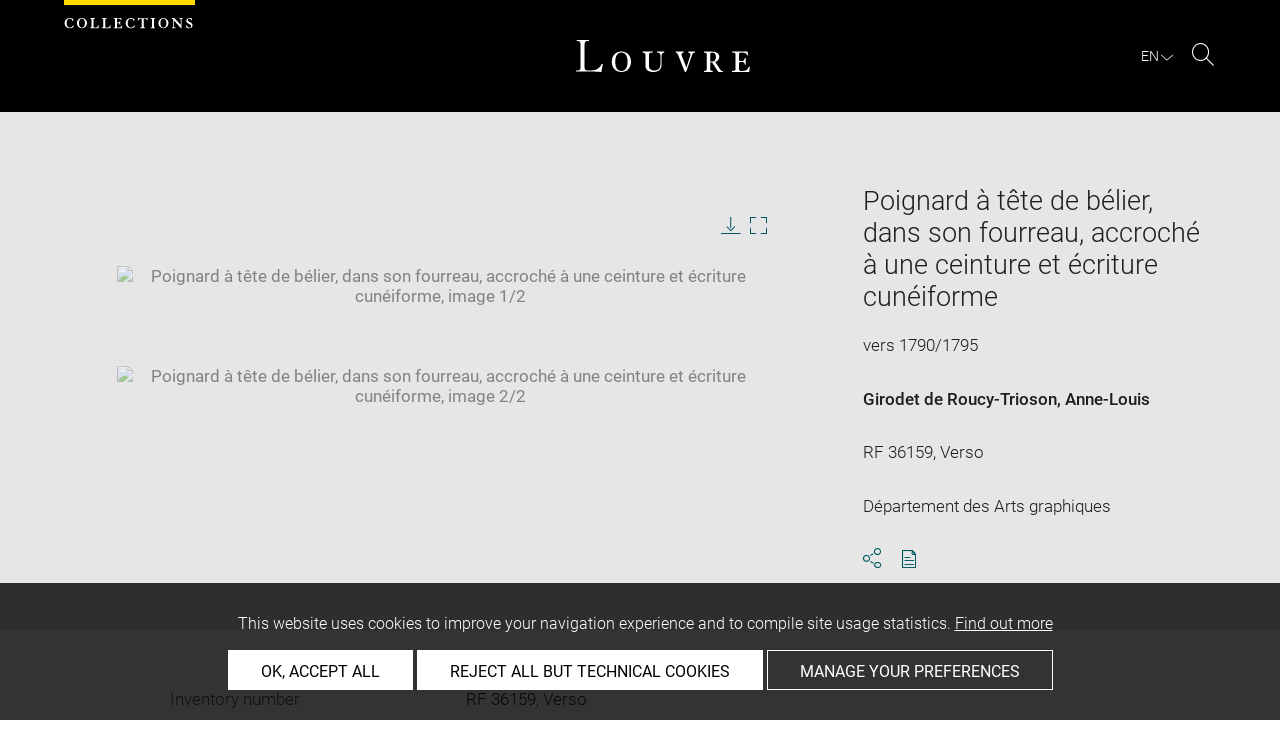

--- FILE ---
content_type: text/html; charset=UTF-8
request_url: https://collections.louvre.fr/en/ark:/53355/cl020625284
body_size: 10220
content:
<!DOCTYPE html>
<html lang="en">
    <head>
        <meta charset="UTF-8">
        <title>      Poignard à tête de bélier, dans son fourreau, accroché à une ceinture et écriture cunéiforme -
  Louvre site des collections
</title>

        <meta name="viewport" content="width=device-width, initial-scale=1, shrink-to-fit=no">
        <meta http-equiv="X-UA-Compatible" content="IE=Edge">

        <link rel="preconnect" href="https://fonts.gstatic.com">
        <link href="https://fonts.googleapis.com/css2?family=Montserrat:wght@300;400;500;600;700&display=swap" rel="stylesheet">


        <!-- Styles -->
        <link rel="stylesheet" href="/build/style.min.57cd9123.css">
        <link rel="stylesheet" href="/build/print.min.9da14978.css">
        <link rel="stylesheet" href="/build/map.min.cb9a6d12.css">

        <!-- Favicon -->
        <link rel="apple-touch-icon" sizes="57x57" href="/assets/img/favicons/apple-touch-icon-57x57.png">
        <link rel="apple-touch-icon" sizes="60x60" href="/assets/img/favicons/apple-touch-icon-60x60.png">
        <link rel="apple-touch-icon" sizes="72x72" href="/assets/img/favicons/apple-touch-icon-72x72.png">
        <link rel="apple-touch-icon" sizes="76x76" href="/assets/img/favicons/apple-touch-icon-76x76.png">
        <link rel="apple-touch-icon" sizes="114x114" href="/assets/img/favicons/apple-touch-icon-114x114.png">
        <link rel="apple-touch-icon" sizes="120x120" href="/assets/img/favicons/apple-touch-icon-120x120.png">
        <link rel="apple-touch-icon" sizes="144x144" href="/assets/img/favicons/apple-touch-icon-144x144.png">
        <link rel="apple-touch-icon" sizes="152x152" href="/assets/img/favicons/apple-touch-icon-152x152.png">
        <link rel="apple-touch-icon" sizes="180x180" href="/assets/img/favicons/apple-touch-icon-180x180.png">
        <link rel="icon" type="image/png" sizes="32x32" href="/assets/img/favicons/favicon-32x32.png">
        <link rel="icon" type="image/png" sizes="192x192" href="/assets/img/favicons/android-chrome-192x192.png">
        <link rel="icon" type="image/png" sizes="16x16" href="/assets/img/favicons/favicon-16x16.png">
        <link rel="mask-icon" href="/assets/img/favicons/safari-pinned-tab.svg" color="#000">
        <link rel="shortcut icon" href="/assets/img/favicons/favicon.ico">
        <meta name="msapplication-TileColor" content="#005760">
        <meta name="msapplication-TileImage" content="/assets/img/favicons/mstile-144x144.png">
        <meta name="msapplication-config" content="/assets/img/favicons/browserconfig.xml">
        <meta name="theme-color" content="#005760">
        <meta name="apple-mobile-web-app-title" content="Louvre site des collections"><meta name="application-name" content="Louvre site des collections">

                    

                      <link rel="alternate" hreflang="fr" href="https://collections.louvre.fr/ark:/53355/cl020625284">
                <link rel="canonical" href="https://collections.louvre.fr/en/ark:/53355/cl020625284">
        <link rel="alternate" hreflang="en" href="https://collections.louvre.fr/en/ark:/53355/cl020625284">
  
  
    <meta property="og:title" content="Poignard à tête de bélier, dans son fourreau, accroché à une ceinture et écriture cunéiforme" />
    <meta property="og:type" content="article" />
  <meta property="og:url" content="https://collections.louvre.fr/en/ark:/53355/cl020625284" />
    <meta property="og:image" content="https://collections.louvre.fr/media/cache/medium/62/52/84/00/AGO625284-000_PE.jpg" />
        <meta property="og:image:alt" content=" Poignard à tête de bélier, dans son fourreau, accroché à une ceinture et écriture cunéiforme - Louvre Collections" />
        <meta property="og:site_name" content="Musée du Louvre" />
  <meta property="og:locale" content="fr_FR" />
    <meta property="og:updated_time" content="20.08.2025" />
  
  
  <meta name="twitter:card" content="summary_large_image">
  <meta name="twitter:site" content="@MuseeLouvre">
  <meta name="twitter:creator" content="@MuseeLouvre">
    <meta name="twitter:image" content="https://collections.louvre.fr/media/cache/medium/62/52/84/00/AGO625284-000_PE.jpg">
  

                      <script type="text/javascript" src="/build/vendors/tarteaucitronjs/tarteaucitron.js"></script>

                <script type="text/javascript">
          var tarteaucitronCustomText = {
            "alertBigPrivacy": "This website uses cookies to improve your navigation experience and to compile site usage statistics. <a href='/en/page/cookies'>Find out more</a>",
            "acceptAll": "OK, accept all",
            "personalize": "Manage your preferences",
            "denyAll": "Reject all but technical cookies",
            "analytic": {
                "title": "Audience measurement",
            },
            "mandatoryTitle": "Technical cookies",
            "title" : "Cookies management panel",
            "all": "Preference for all services",
            "allowAll": "Allow all cookies",
            "mandatoryText": "This site uses cookies necessary for its proper functioning which cannot be deactivated.",
            "useCookie":  "This service can install",
            "allow": "Allow",
            "deny": "Deny",
            "disclaimer" : "This website uses cookies installed by the Musée du Louvre.<br/>This page allows you to set your cookie preferences. For your information, technical cookies are essential for the proper functioning of our website and are used by the provider for the technical management of the network. They allow you to use the main features of the website. They are essential for doing so and therefore cannot be blocked.<br/><br/><a href='/en/page/cookies'>Learn more about the museum’s cookie policy and the cookies set out below</a>",
                                    "useNoCookie": "This service has not installed any cookie."
          };
          tarteaucitron.init({
            "privacyUrl": "", /* Privacy policy url */
            "hashtag": "#tarteaucitron", /* Open the panel with this hashtag */
            "cookieName": "tarteaucitron", /* Cookie name */
            "hashtag": "#cookies", /* Open the panel with this hashtag */

            "orientation": "bottom", /* Banner position (top - bottom) */
            "showAlertSmall": false, /* Show the small banner on bottom right */
            "cookieslist": true, /* Show the cookie list */

            "adblocker": false, /* Show a Warning if an adblocker is detected */
            "AcceptAllCta" : true, /* Show the accept all button when highPrivacy on */
            "highPrivacy": true, /* Disable auto consent */
            "handleBrowserDNTRequest": false, /* If Do Not Track == 1, disallow all */

            "removeCredit": false, /* Remove credit link */
            "moreInfoLink": true, /* Show more info link */
            "useExternalCss": false, /* If false, the tarteaucitron.css file will be loaded */

            //"cookieDomain": ".my-multisite-domaine.fr", /* Shared cookie for multisite */

            "readmoreLink": "/en/page/cookies#2-EN" /* Change the default readmore link */
          });
        </script>

      <script>
        tarteaucitron.user.paLibUrl ='https://tag.aticdn.net/piano-analytics.js'; //piano library
        tarteaucitron.user.paMore = function(){
          pa.setConfigurations({
            site: 644655,
            collectDomain: "fxxslpn.pa-cd.com",
          });
        };

        (tarteaucitron.job = tarteaucitron.job || []).push('pianoanalytics');
      </script>
    
    </head>
    <body class="body " id="body">
      <div class="body-inner">

          <div id="top_msg" class="top_msg">
            <button type="button" class="close link--basic">
              <div class="icon-Close" aria-hidden="true"></div>
              <span class="sr-only">Close search zone</span>
            </button>
            <div class="wrap">
              <div id="top_msg_content" class="txt-ctr"></div>
            </div>
          </div>

        <header class="siteHeader" role="banner">
        <div class="is-flex wrap inner">
            <div class="site_name">
              <img src="/assets/img/collections.svg" alt="Collections">
            </div>
            <div class="site_title">
                <a href="/en/" title="Musée du Louvre : Back to collections home page">
                    <p class="sr-only h_0">Louvre</p>
                    <img src="/assets/img/logo-louvre.svg" alt="Musée du Louvre : Back to collections home page">
                </a>
            </div>
            <div class="is-flex site_nav_meta">
                                
<div id="nav--lang" class="header_lang nav--lang">
    <button type="button" id="js-langTrigger" aria-controls="lang_tooltip" class="nav_lang_trigger " aria-expanded="false" aria-label="EN : Select language">
        <span class="nav_lang_active">en</span>
        <span class="icon-Chevron-bottom" aria-hidden="true"></span>
    </button>
    <ul id="lang_tooltip" class="hidden">
                                <li class="lang_item ">
                <a href="/ark:/53355/cl020625284"  lang="fr" title="version Française">
                 Français
                </a>
            </li>
                                <li class="lang_item active">
                <a href="/en/ark:/53355/cl020625284"  lang="en" title="English version">
                 English
                </a>
            </li>
            </ul>
</div>
                                                                <div class="header_search nav--search" role="search">
                     <button type="button" title="Search" id="js-openSearch" aria-expanded="false">
                        <span class="icon-Loupe" aria-hidden="true"></span>
                        <span class="sr-only">Search</span>
                     </button>
                 </div>
                             </div>

        </div>

                                <div id="search_head" class=" hidden">
            <button class="btn btn-search-close" type="button" id="js-closeSearch">
                <span class="icon-close" aria-hidden="true"></span>
                <span class="sr-only">Close search zone</span>
            </button>
            <section class="search__head page_title">
                <div class="row wrap">
                    <div class="m-10col is-centered">
                                                    <div class="headsearch__form__group search__input__outer mb-1">
        <form action="/en/recherche" method="get" id="main__searchinput__form" class="main__searchinput__form" role="search">
            <input type="text" id="mainsearch" name="q" value=""
                   class="input--mainsearch js-main-autocomplete"
                   data-autocomplete-url="/en/search/autocomplete/main"
                   placeholder="Search the Louvre collections"
                   aria-label="Search the Louvre collections"
                   title="Search the Louvre collections">
            <button type="submit" class="js-confirm-input btn--confirm">
                <span class="icon-Loupe" aria-hidden="true"></span>
                <span class="sr-only">Search the collections</span>
            </button>
                                                                                                                                                                                        </form>
    </div>

                        <div class="headsearch__form__group headsearch__actions">
                                                            <button type="button" id="js-toggleFilters" class="lbl_32 hidden opacity" aria-expanded="false">
                                    Filters<span class="icon-Chevron" aria-hidden="true"></span>
                                </button>
                            
                            <a href="/en/recherche-avancee" class="btn--inline--bordered lbl_32">Advanced search</a>
                        </div>
                    </div>
                </div>
            </section>
        </div>
            </header>
    

              <main id="content" class="siteContent" role="main">
              
  <article class="notice__content" data-artwork-id="497688" data-tracker-load="{&quot;arkId&quot;:&quot;20625284&quot;}">
    <section class="notice__maincartel">
      <div class="wrap">
        <div class="is-flex row">
                    
<!-- _cartel_images_slider start -->
  <div class="m-8col notice__medias__outer media-multiple">
    <div class="mb-05 notice__slide fullWidth">
                                                        <div>
            <button type="button">
              <!-- notice_medias_start -->


  
              
              
                                                  
                                                                        
                                                                        
                                                                        
              
              

    <picture>
            <source
        media="(max-width: 780px)"
        srcset="/media/cache/small/62/52/84/00/AGO625284-000_PE.jpg 480w, /media/cache/intermediate/62/52/84/00/AGO625284-000_PE.jpg 640w, /media/cache/medium/62/52/84/00/AGO625284-000_PE.jpg 915w, /media/cache/original/62/52/84/00/AGO625284-000_PE.jpg 1280w"
        sizes="100vw">
      
            <source
        media="(min-width: 781px)"
        srcset="/media/cache/intermediate/62/52/84/00/AGO625284-000_PE.jpg 640w, /media/cache/medium/62/52/84/00/AGO625284-000_PE.jpg 915w, /media/cache/original/62/52/84/00/AGO625284-000_PE.jpg 1280w"
        sizes="50vw">
      
              <img
        src="/media/cache/small/62/52/84/00/AGO625284-000_PE.jpg"
        data-full-src="/media/cache/original/62/52/84/00/AGO625284-000_PE.jpg"
        data-img-id="759751"
        data-api-route="/en/artwork/image/497688/759751"
        data-api-dl="/en/artwork/image/download/497688/759751"
        alt="Poignard à tête de bélier, dans son fourreau, accroché à une ceinture et écriture cunéiforme, image 1/2"
        data-caption="© GrandPalaisRmn (Musée du Louvre) / Michel Urtado">
          </picture>

              <span class="sr-only">Enlarge image in new window</span>
            </button>
          </div>
                                      <div>
            <button type="button">
              <!-- notice_medias_start -->


  
              
              
                                                  
                                                                        
                                                                        
                                                                        
              
              

    <picture>
            <source
        media="(max-width: 780px)"
        srcset="/media/cache/small/62/52/84/00/AGO625284-001_PE.jpg 480w, /media/cache/intermediate/62/52/84/00/AGO625284-001_PE.jpg 640w, /media/cache/medium/62/52/84/00/AGO625284-001_PE.jpg 915w, /media/cache/original/62/52/84/00/AGO625284-001_PE.jpg 1280w"
        sizes="100vw">
      
            <source
        media="(min-width: 781px)"
        srcset="/media/cache/intermediate/62/52/84/00/AGO625284-001_PE.jpg 640w, /media/cache/medium/62/52/84/00/AGO625284-001_PE.jpg 915w, /media/cache/original/62/52/84/00/AGO625284-001_PE.jpg 1280w"
        sizes="50vw">
      
              <img
        src="/media/cache/small/62/52/84/00/AGO625284-001_PE.jpg"
        data-full-src="/media/cache/original/62/52/84/00/AGO625284-001_PE.jpg"
        data-img-id="759752"
        data-api-route="/en/artwork/image/497688/759752"
        data-api-dl="/en/artwork/image/download/497688/759752"
        alt="Poignard à tête de bélier, dans son fourreau, accroché à une ceinture et écriture cunéiforme, image 2/2"
        data-caption="Autre
© Photo Musée Girodet, Montargis">
          </picture>

              <span class="sr-only">Enlarge image in new window</span>
            </button>
          </div>
                    
    </div>
    <div class="is-relative row">
      <div class="m-7col is-centered">
        <div id="captions__pager" class="txt-ctr lbl_3"></div>

        <div class="is-flex mb-1 notice__slide__captions">
          <div>
            <span id="captions__txt" class="btn--inline lbl_2"><span class="sr-only">Image caption: </span><span class="captions-text"></span></span>
          </div>
          <div id="captions__actions" class="captions__actions txt-rgt">
            <button type="button" id="js-imageDownload" data-img="">
              <i class="icon-TelechargementImage" aria-hidden="true"></i>
              <span class="sr-only">Download image</span>
            </button>
            <button type="button" id="js-imageFullscreen">
              <i class="icon-Fullscreen" aria-hidden="true"></i>
              <span class="sr-only">Enlarge image in new window</span>
            </button>
          </div>
        </div>

        <a href="#js-share-this" class="btn--primary btn-show-focus">
          Skip image carousel
        </a>

        <div class="notice__slide__nav fullWidth">
                                                   <button class="thumbnail-button" aria-label="Poignard à tête de bélier, dans son fourreau, accroché à une ceinture et écriture cunéiforme, image 1/2" tabindex="0">
                                      <img src="/media/cache/tiny/62/52/84/00/AGO625284-000_PE.jpg" alt="Poignard à tête de bélier, dans son fourreau, accroché à une ceinture et écriture cunéiforme, image 1/2" data-caption="Poignard à tête de bélier, dans son fourreau, accroché à une ceinture et écriture cunéiforme" height="100">
                                  </button>
                              <button class="thumbnail-button" aria-label="Poignard à tête de bélier, dans son fourreau, accroché à une ceinture et écriture cunéiforme, image 2/2" tabindex="0">
                                      <img src="/media/cache/tiny/62/52/84/00/AGO625284-001_PE.jpg" alt="Poignard à tête de bélier, dans son fourreau, accroché à une ceinture et écriture cunéiforme, image 2/2" data-caption="Poignard à tête de bélier, dans son fourreau, accroché à une ceinture et écriture cunéiforme" height="100">
                                  </button>
                                              </div>
      </div>

    </div>
  </div>
<!-- _cartel_images_slider end -->



<div id="modal--fullscreen" class="hidden modal modal--fullscreen modal--map-fullscreen" role="dialog" aria-modal="true" aria-labelledby="modal-heading">
  <div class="inner">
    <div class="modal__actions">
      <div class="modal__zooms">
          <button type="button" id="js-zoom-in" class="icon-ZoomPlus active" tabindex="0"><span class="sr-only">Zoom in</span></button> <br>
          <button type="button" id="js-zoom-out" class="icon-ZoomMoins" tabindex="0" disabled><span class="sr-only">Zoom out</span></button>
      </div>
      <button type="button" class="js-closeModal" tabindex="0"><span class="icon-Close" aria-hidden="true"></span><span class="sr-only">Close</span></button>
    </div>
    <h1 id="modal-heading" class="sr-only">Fullscreen Modal</h1>
    <div class="modal__media" id="js-imageFullscreenOuter"></div>
    <div id="modal__caption" class="txt-ctr">
      <div class="inner">
        <div class="modal__credits"></div>
      </div>
    </div>
  </div>
</div>
<div class="overlay-black"></div>
<div class="sr-only download-modal-text">Download</div>
<div class="sr-only download-modal-next">Next</div>
<div class="sr-only download-modal-prev">Previous</div>
<!-- .modal-fullscreen -->


<div id="modal--download" class="hidden modal modal--download" role="dialog" aria-modal="true" aria-labelledby="modal-heading">
  <div class="inner">
    <h1 id="modal-heading" class="sr-only">Download image</h1>

    <form id="form--downloadImages" class="form-default" aria-labelledby="downloadImagesLabel">
      <fieldset class="cf form__choices" role="radiogroup" aria-labelledby="downloadChoiceLabel">
        <legend id="downloadChoiceLabel" class="sr-only">Image download options</legend>
       <p id="downloadImagesLabel" class="strong download_mainlabel" tabindex="0">
         Download ...
       </p>

       <div class="inputs__group">
        <div class="inputs__group__item">

          <input type="radio" value="one" name="download_image" id="download_one" checked="checked" tabindex="0" aria-labelledby="label_download_one">
          <label for="download_one" class="label__img" id="label_download_one">
              <span>
                Selected image
                <div class="lbl_2 download_ko" id="display-weight">--</div>
              </span>
            <img src="/assets/img/placeholder/artwork/tiny.jpg" id="js-choice-media" alt="artwork.notice.image.choice_media_alt">
          </label>
        </div>

        <div class="inputs__group__item">
            <input type="radio" value="all" name="download_image" id="download_all" tabindex="0" aria-labelledby="label_download_all">
            <label for="download_all" id="label_download_all">
              <span>
                All images for this entry
                <div class="lbl_2 download_ko" id="display-weight-zip">--</div>
              </span>
            </label>
          </div>
        </div>
      </fieldset>

     <fieldset class="form__acceptance">
       <legend class="sr-only">Image download options</legend>
       <div>
         <input class="acceptance__input" type="checkbox" name="accept" id="accept" required tabindex="0" aria-hidden="false">
         <label for="accept" class="acceptance__txt label lbl_10">
           <span tabindex="0" aria-label="Accept Terms and conditions" role="checkbox" aria-checked="false">
             I accept the <a href='/en/page/cgu' class='btn--default' title='Accept Terms and Conditions'aria-checked='false' target='_blank'>Terms and conditions</a>. 
           </span>
         </label>
       </div>
     </fieldset>

     <input type="hidden" name="api-route-download" value="/en/artwork/image/download/497688/0">
     <input type="text" name="media" value="" style="display:none;">

     <div class="form__btns">
       <button type="button" value="Annuler" class="js-closeModal btn--secondary">Cancel</button>
       <button type="button" value="Valider" disabled="disabled" class="btn--primary" id="js-download-trigger">Confirm</button>
     </div>

   </form>

  </div>
</div><!-- .modal-download -->


          <div class="is-flex m-4col m-last notice__titles__outer">

            <div class="notice__titles">
                              <h1 class="notice__title h_1">Poignard à tête de bélier, dans son fourreau, accroché à une ceinture et écriture cunéiforme</h1>
              
              
                              <div class="notice__date">
                  <span>
                                          vers 1790/1795
                                      </span>

                </div>
              
                              <div class="notice__author">
                                      <a href="/en/recherche?author%5B0%5D=1031" class="btn--inline" title="See more artworks by the same artist/maker">Girodet de Roucy-Trioson, Anne-Louis</a><br>
                                  </div>
              
                                                        
                                            <div class="notice__date"><span>RF 36159, Verso</span></div>
              
                                            <div class="notice__date"><span>Département des Arts graphiques</span></div>
              
              
              <div class="notice__actions">
                                                                        <button type="button" id="js-share-this" class="link--basic action_item js-share-this" 
        aria-expanded="false" aria-controls="share__tooltip">
        <i class="icon-Share" aria-hidden="true"></i>
                    <span class="sr-only">Share</span>
        </button>
<div id="share__tooltip" class="hidden share__tooltip" role="region" aria-labelledby="js-share-this">
    <p class="sr-only share__tooltip-text">Share this notice</p>
    <ul class="w-100">
        <li>
          <a href="https://www.facebook.com/sharer/sharer.php?u=https://collections.louvre.fr/en/ark:/53355/cl020625284&t="
               onclick="javascript:window.open(this.href, '', 'menubar=no,toolbar=no,resizable=yes,scrollbars=yes,height=300,width=600');return false;"
               target="_blank" class="share__item"
               title="Share on Facebook"
               ><i class="icon-Facebook" aria-hidden="true"></i><span class="sr-only">Share on Facebook</span></a></li>
        <li>
                                                                                                                               <a href="https://twitter.com/share?url=https://collections.louvre.fr/en/ark:/53355/cl020625284&text=Poignard%20%C3%A0%20t%C3%AAte%20de%20b%C3%A9lier%2C%20dans%20son%20fourreau%2C%20accroch%C3%A9%20%C3%A0%20une%20ceinture%20et%20%C3%A9criture%20cun%C3%A9iforme, vers%201790%2F1795%20%23LouvreCollections"
               onclick="javascript:window.open(this.href, '', 'menubar=no,toolbar=no,resizable=yes,scrollbars=yes,height=300,width=600');return false;"
               class="share__item" title="Share on Twitter"
               ><i class="icon-Twitter" aria-hidden="true"></i><span class="sr-only">Share on Twitter</span></a></li>
        <li>
                                                                                                                     
                                                     <a href="mailto:?subject=Site%20des%20collections%20du%20musée%20du%20Louvre%20-%20Poignard%20%C3%A0%20t%C3%AAte%20de%20b%C3%A9lier%2C%20dans%20son%20fourreau%2C%20accroch%C3%A9%20%C3%A0%20une%20ceinture%20et%20%C3%A9criture%20cun%C3%A9iforme&body=Poignard%20%C3%A0%20t%C3%AAte%20de%20b%C3%A9lier%2C%20dans%20son%20fourreau%2C%20accroch%C3%A9%20%C3%A0%20une%20ceinture%20et%20%C3%A9criture%20cun%C3%A9iforme%0dvers%201790%2F1795%0dhttps://collections.louvre.fr/en/ark:/53355/cl020625284"
               class="share__item" title="Share via email"
               ><i class="icon-Mail" aria-hidden="true"></i><span class="sr-only">Share via email</span></a></li>
    </ul>
</div>
                <button type="button" id="js-printNotice" class="action_item">
                  <div class="icon-PDF_sanstxt" aria-hidden="true"></div>
                  <span class="sr-only">Download pdf</span>
                </button>
              </div>
            </div>

                      </div><!-- .notice__titles__outer -->

        </div><!-- .row -->
      </div><!-- .wrap -->
    </section><!-- .notice__maincartel -->

    <section class="notice__fullcartel wrap">

      <div class="row">
        <dl class="m-10col is-centered notice__fullcartel__inner">
                      <div class="notice__fullcartel__part">

              <div class="notice__fullcartel__entries">

                                  <div class="row notice__fullcartel__group">
                    <dt class="m-3col part__label">Inventory number</dt>
                    <dd class="m-7col m-last part__content">
                      RF 36159, Verso<br>
                    </dd>
                  </div>
                
                                  <div class="row notice__fullcartel__group">
                    <dt class="m-3col part__label">Collection</dt>
                    <dd class="m-7col m-last part__content">
                      <a href="/en/recherche?collection%5B0%5D=6">Département des Arts graphiques</a>
                      <br>Cabinet des dessins<br>Fonds des dessins et miniatures
                    </dd>
                  </div>
                
                                  <div class="row notice__fullcartel__group">
                    <dt class="m-3col part__label">Artist/maker / School / Artistic centre</dt>
                    <dd class="m-7col m-last part__content">
                                                                          <a href="/en/recherche?author%5B0%5D=1031" title="See more artworks by the same artist/maker">Girodet de Roucy-Trioson, Anne-Louis</a>
                        (1767-1824)<br>Ecole française
                        <br>
                                                 inspiré par                          <a href="/en/recherche?author%5B0%5D=10717" title="See more artworks by the same artist/maker">L&#039;ANTIQUE</a>
                        
                        <br>
                                          </dd>
                  </div>
                
              </div>
            </div><!-- .part -->
          
                      <div class="notice__fullcartel__part">
              <h2 class="part__title h_3">Description</h2>
              <div class="notice__fullcartel__entries">
                                  <div class="row notice__fullcartel__group">
                    <dt class="m-3col part__label">Object name/Title</dt>
                    <dd class="m-7col m-last part__content">
                      Poignard à tête de bélier, dans son fourreau, accroché à une ceinture et écriture cunéiforme
                    </dd>
                  </div>
                                                                                  <div class="row notice__fullcartel__group">
                    <dt class="m-3col part__label">Description/Features</dt>
                                          <dd class="m-7col m-last part__content">
                        <div class="part__label">Commentaire :</div>
                        Mentionné par Sylvain Bellenger (2005) parmi les dessins préliminaires de Girodet pour le tableau 'Hippocrate refusant les présents d'Artaxerxés' (Paris, faculté de médecine, musée d'Histoire de la médecine).<br />
BIBLIOGRAPHIE :<br />
'Anne-Louis Girodet, 1767-1824' (Paris, musee du Louvre, 22 septembre 2005 - 2 janvier 2006). Cat. sous la direction de Sylvain Bellenger, avec une Biochronologie sur CD-Rom par Bruno Chenique, Paris, Gallimard, 2005, p. 219, 225 sous note 41, sans numéro d'inventaire.
                      </dd>
                                                              <dd class="m-7col m-last part__content">Description de l'album :<br>Album de croquis, à reliure de cuir rouge (H. 0,200 ; L. 0,235) comprenant 91 feuillets foliotés de 1 à 90, sur lesquels sont rapportés 68 dessins au graphite, lavis..., représentant des paysages, intérieurs de palais, cortile, études d'après l'antique, d'après les maîtres, portraits. Au revers du plat inférieur, étiquette du fournisseur Prouverre de la Pommerie Md Papetier rue Neuve des Petits Champs. L'album est numéroté RF 36153 à RF 36164, puis RF 36164.1 à RF 36164.56. Il n'y a  pas de dessin rapporté sur le folio 68. Une feuille volante (RF 36165, recto et verso). De nombreuses feuilles rapportées sont dessinées recto et verso. Sur le contre plat de devant, une étiquette collée par du scotch, annotation à la plume et encre brune : Carnet de voyage de Girodet / (Italie 1790-1795).<br />
Rentré au département, arrêté de fin de dépôt du 9 I 2014.</dd>
                                      </div>
                                                                              </div>
            </div><!-- .part -->
          
                      <div class="notice__fullcartel__part">
              <h2 class="part__title h_3">Physical characteristics</h2>
              <div class="notice__fullcartel__entries">
                                  <div class="row notice__fullcartel__group">
                    <dt class="m-3col part__label">Dimensions</dt>
                    <dd class="m-7col m-last part__content">
                      H. 0,083 m ; L. 0,133 m
                    </dd>
                  </div>
                
                                  <div class="row notice__fullcartel__group">
                    <dt class="m-3col part__label">Materials and techniques</dt>
                    <dd class="m-7col m-last part__content">
                      Plume et encre noire, traits au crayon (poignard) ; crayon (écriture cunéiforme). Trous de couture le long du bord gauche. Collé le long du bord gauche par une bande de papier.
                    </dd>
                  </div>
                                              </div>
            </div><!-- .part -->
          
                      <div class="notice__fullcartel__part">
              <h2 class="part__title h_3">Places and dates</h2>
              <div class="notice__fullcartel__entries">
                                  <div class="row notice__fullcartel__group">
                    <dt class="m-3col part__label">Date</dt>
                    <dd class="m-7col m-last part__content">vers 1790/1795</dd>
                  </div>
                                                                                              </div>
            </div><!-- .part -->
          
                      <div class="notice__fullcartel__part">
              <h2 class="part__title h_3">History</h2>
              <div class="notice__fullcartel__entries">

                
                                  <div class="row notice__fullcartel__group">
                    <dt class="m-3col part__label">Object history</dt>
                     <dd class="m-7col m-last part__content">
                        Donation anonyme sous réserve d'usufruit, en souvenir de Mme Auzas, conservateur du Musée de Montargis, en 1976 - Comité du 8 janvier 1976. Conseil du 14 janvier 1976. Arrêté du 24 août 1976. Ampliation du 27 août 1976. Déposé au Musée Girodet de Montargis en 1976 ; renouvellement de dépôt du 13 novembre 2006 ; arrêté de fin de dépôt du 9 janvier 2014. Rentré au Louvre le 6 décembre 2013. <br />
Avant d'entrer dans les collections du musée du Louvre, cet album (Girodet de Roucy-Trioson -1-, RF 36153 à RF 36164, RF 36164.1 à RF 36164.56 et RF 36165) a figuré dans l'exposition Girodet, 1767-1824, Exposition du deuxième centenaire, Musée de Montargis, 1967, n° 61 du catalogue, Carnet de croquis d'Italie, mine de plomb lavis, historique : Coll. Becquerel, Collection particulière. On ne sait quelle page a été exposée.
                     </dd>
                  </div>
                
                
                                  <div class="row notice__fullcartel__group">
                    <dt class="m-3col part__label">Acquisition details</dt>
                    <dd class="m-7col m-last part__content">
                      donation sous réserve d&#039;usufruit
                    </dd>
                  </div>
                
                                  <div class="row notice__fullcartel__group">
                     <dt class="m-3col part__label">Acquisition date</dt>
                     <dd class="m-7col m-last part__content">
                        1976
                     </dd>
                  </div>
                
                
                
                              </div>
            </div><!-- .part -->
          
                      <div class="notice__fullcartel__part">
              <h2 class="part__title h_3">Location of object</h2>
              <div class="notice__fullcartel__entries">
                <div class="row notice__fullcartel__group">
                  <dt class="m-3col part__label">Current location</dt>
                  <dd class="m-7col m-last part__content">
                      <div>Réserve des petits albums<br>Album Girodet de Roucy-Trioson -1-<br>Folio 7<br>rapporté au recto<br></div>

                                                                    <br/>
                        <div class="ag-info">This artwork is on view by appointment in the reference room for prints and drawings</div>
                                        </dd>
                </div>
              </div>
            </div><!-- .part -->
          
                      <div class="notice__fullcartel__part">
              <h2 class="part__title h_3">Index</h2>
              <div class="notice__fullcartel__entries">
                                  <div class="row notice__fullcartel__group">
                    <dt class="m-3col part__label">Places</dt>
                    <dd class="m-7col m-last part__content">
                                              <a href="/en/recherche?nPlace%5B0%5D=13490">Paris, faculté de médecine, musée d&#039;Histoire de la médecine, œuvre en rapport</a>                                          </dd>
                  </div>
                                  <div class="row notice__fullcartel__group">
                    <dt class="m-3col part__label">People</dt>
                    <dd class="m-7col m-last part__content">
                                              <a href="/en/recherche?nPerson%5B0%5D=147">Hippocrate</a> -                                               <a href="/en/recherche?nPerson%5B0%5D=10886">Artaxercès, roi+</a>                                          </dd>
                  </div>
                                  <div class="row notice__fullcartel__group">
                    <dt class="m-3col part__label">Subjects</dt>
                    <dd class="m-7col m-last part__content">
                                              <a href="/en/recherche?nTopic%5B0%5D=4447">Hippocrate refusant les présents du roi des Perses</a>                                          </dd>
                  </div>
                                  <div class="row notice__fullcartel__group">
                    <dt class="m-3col part__label">Techniques</dt>
                    <dd class="m-7col m-last part__content">
                                              <a href="/en/recherche?nTechnic%5B0%5D=1">encre noire à la plume</a> -                                               <a href="/en/recherche?nTechnic%5B0%5D=12">crayon</a>                                          </dd>
                  </div>
                              </div>
            </div><!-- .part -->
          
          
                  </div><!-- .col -->
      </div><!-- .row -->

      <div class="row">
        <div class="m-10col is-centered notice__fullcartel__inner">

                  </div><!-- .col -->
      </div><!-- .row -->

      <div class="row">
        <div class="m-10col is-centered notice__fullcartel__inner">

          <div class="notice__lastUpdate">
            <span class="lbl_5">
                              Last updated on 24.09.2024
                <br>
                            The contents of this entry do not necessarily take account of the latest data. 
            </span>
          </div><!-- .notice__lastUpdate -->

          <div class="notice__permalink">
            <br/>
            <span class="lbl_5">
            Permalink: <a href="https://collections.louvre.fr/en/ark:/53355/cl020625284" class="btn--default">https://collections.louvre.fr/ark:/53355/cl020625284</a>
            </span>
          </div><!-- .notice__permalink -->

          <div class="notice__permalink">
              <span class="lbl_5">
              JSON Record:  <a href="https://collections.louvre.fr/en/ark:/53355/cl020625284.json" class="btn--default">https://collections.louvre.fr/ark:/53355/cl020625284.json</a>
              </span>
          </div>

                      <div class="notice__permalink">
              <br/>
              <span class="lbl_5">
                Full entry on the collection website of the Department of Prints and Drawings: <br/>
                <a href="http://arts-graphiques.louvre.fr/detail/oeuvres/1/625284-Poignard-a-tete-de-belier-dans-son-fourreau-accroche-a-une-ceinture-et-ecriture-cuneiforme" class="btn--default">http://arts-graphiques.louvre.fr/detail/oeuvres/1/625284-Poignard-a-tete-de-belier-dans-son-fourreau-accroche-a-une-ceinture-et-ecriture-cuneiforme</a></span>
            </div>
          
        </div>
      </dl>
    </section><!-- .notice__fullcartel -->

  <section class="notice__rebonds" data-route="/en/discover/497688"></section>

  </article>

  <a id="back-to-top" class="btn-top btn" href="#body">
    <svg width="16" height="16" viewBox="0 0 16 16" fill="none" xmlns="http://www.w3.org/2000/svg">
        <path d="M0 8L1.41 9.41L7 3.83V16H9V3.83L14.58 9.42L16 8L8 0L0 8Z" fill="black"/>
    </svg>
    <span class="sr-only">Back to top </span>
  </a>

    <script type="application/ld+json">
  {
    "@context": "http:\/\/schema.org",
    "@type": "VisualArtwork",
    "identifier": "\/ark:\/53355\/cl020625284",
    "url": "https:\/\/collections.louvre.fr\/ark:\/53355\/cl020625284",
    "name": "Poignard \u00e0 t\u00eate de b\u00e9lier, dans son fourreau, accroch\u00e9 \u00e0 une ceinture et \u00e9criture cun\u00e9iforme",
    "dateCreated": "vers 1790\/1795",
    "creator": [
        {
            "name": "Girodet de Roucy-Trioson, Anne-Louis"
        }
    ],
    "description": "Description de l'album :Album de croquis, \u00e0 reliure de cuir rouge (H. 0,200 ; L. 0,235) comprenant 91 feuillets foliot\u00e9s de 1 \u00e0 90, sur lesquels sont rapport\u00e9s 68 dessins au graphite, lavis..., repr\u00e9sentant des paysages, int\u00e9rieurs de palais, cortile, \u00e9tudes d'apr\u00e8s l'antique, d'apr\u00e8s les ma\u00eetres, portraits. Au revers du plat inf\u00e9rieur, \u00e9tiquette du fournisseur Prouverre de la Pommerie Md Papetier rue Neuve des Petits Champs. L'album est num\u00e9rot\u00e9 RF 36153 \u00e0 RF 36164, puis RF 36164.1 \u00e0 RF 36164.56. Il n'y a  pas de dessin rapport\u00e9 sur le folio 68. Une feuille volante (RF 36165, recto et verso). De nombreuses feuilles rapport\u00e9es sont dessin\u00e9es recto et verso. Sur le contre plat de devant, une \u00e9tiquette coll\u00e9e par du scotch, annotation \u00e0 la plume et encre brune : Carnet de voyage de Girodet \/ (Italie 1790-1795). ; Rentr\u00e9 au d\u00e9partement, arr\u00eat\u00e9 de fin de d\u00e9p\u00f4t du 9 I 2014.",
    "material": "Plume et encre noire, traits au crayon (poignard) ; crayon (\u00e9criture cun\u00e9iforme). Trous de couture le long du bord gauche. Coll\u00e9 le long du bord gauche par une bande de papier.",
    "height": [
        {
            "@type": "Distance",
            "name": "0.083 m"
        }
    ],
    "width": [
        {
            "@type": "Distance",
            "name": "0.133 m"
        }
    ],
    "image": "\/media\/cache\/intermediate\/62\/52\/84\/00\/AGO625284-000_PE.jpg",
    "thumbnailUrl": "\/media\/cache\/tiny\/62\/52\/84\/00\/AGO625284-000_PE.jpg",
    "sdPublisher": "Mus\u00e9e du Louvre",
    "sdDatePublished": "2024-09-24"
}
  </script>
  
          </main>

          <footer class="siteFooter" role="contentinfo">
              <div class="wrap">

                  <div class="footer_nav row">
                      <div class="is-centered">
                          <ul class="footer_menu">
                                                                <li>
                                                                                                                                                            <a href="https://collections.louvre.fr/en/page/apropos">About</a>
                                  </li>
                                                                <li>
                                                                                                                                                            <a href="https://collections.louvre.fr/en/contact">Contact Us</a>
                                  </li>
                                                                <li>
                                                                                                                                                            <a href="https://collections.louvre.fr/en/page/cgu">Terms of use</a>
                                  </li>
                                                                <li>
                                                                                                                                                            <a href="https://collections.louvre.fr/en/page/cookies">Cookies</a>
                                  </li>
                                                                <li>
                                                                                                                                                            <a href="https://collections.louvre.fr/en/page/credits">Credits</a>
                                  </li>
                                                                <li>
                                                                                                                                                            <a href="https://collections.louvre.fr/en/page/declaration_d_accessibilite">Accessibility : non compliant</a>
                                  </li>
                                                        </ul>
                      </div>
                  </div>
                  <a class="footer-logo" href="https://www.louvre.fr/" target="_blank"><img src="/assets/img/logoLouvreNuages.png" alt="Logo du Musée du Louvre" title="Musée du Louvre - Logo" class="mb-3"></a>
              </div>
          </footer>

    <!--
    <div id="cookies_msg" class="cookies_msg">
            <div class="is-flex inner wrap">
                <div class="cookies_txt">
                    En poursuivant votre navigation sur ce site, vous acceptez l'utilisation de cookies pour vous proposer orem ipsum dolor sit amet, consectetur adipiscing elit. Aenean euismod bibendum laoreet. Proin gravida dolor sit <a href="cgv.html">Conditions générales d'utilisation</a>.
                </div>
                <button id="js-cookiesParam" class="cookies_action btn--quartery">Paramétrer</button>
                <button id="js-cookiesAccept" class="cookies_action btn--secondary--black">Accepter</button>
            </div>
        </div>
  -->
    <div id="modal--cookies" class="hidden modal modal--cookies" role="alertdialog" aria-modal="true" aria-labelledby="modal-heading-cookies">
        <div class="inner">
            <div class="mb-1 modal_title txt-ctr">
                <h5 class="h_1" id="modal-heading-cookies">Gestion des cookies</h5>
            </div>
            <div class="modal_content">
                <form id="cookies_form">
                    <div class="mb-1 form_upper">
                        <div class="mb-1 form_msg">
                            <p class="copy_1">En autorisant ces services tiers, vous acceptez le dépot et la lecture de
                                cookies et l'utilisation de technologies de suivi nécessaires à leur bon fonctionnement.
                                Lire les <a href="cgv.html">Conditions générales de vente</a>.</p>
                        </div>
                        <div class="is-flex form_main">
                            <div>
                                <label for="accept_all" class="">
                                    <input type="radio" value="accept_all" name="cookies_acceptance" id="accept_all"
                                           tabindex="0">
                                    <span>accepter tous les cookies</span>
                                </label>
                            </div>
                            <div>
                                <label for="refuse_all" class="">
                                    <input type="radio" value="refuse_all" name="cookies_acceptance" id="refuse_all"
                                           tabindex="0">
                                    <span>refuser tous les cookies</span>
                                </label>
                            </div>
                        </div>
                    </div><!-- .form_upper -->
                    <div class="mb-2 form_lower">
                        <div>
                            <div class="is-flex mb-05 cookie_item">
                                <span>Lorem ipsum dolor sit amet <span class="icon-" aria-hidden="true"></span></span>
                                <label for="accept_1" class="cookie_item_label">
                                    <input type="radio" value="accept_1" name="first_line" id="accept_1" tabindex="0"
                                           class="accept">
                                    <span>accepter</span>
                                </label>
                                <label for="refuse_1" class="cookie_item_label">
                                    <input type="radio" value="refuse_1" name="first_line" id="refuse_1" tabindex="0"
                                           class="refuse">
                                    <span>refuser</span>
                                </label>
                            </div>
                            <div class="is-flex mb-05 cookie_item">
                                <span>Lorem ipsum dolor sit amet <span class="icon-" aria-hidden="true"></span></span>
                                <label for="accept_2" class="cookie_item_label">
                                    <input type="radio" value="accept_2" name="second_line" id="accept_2" tabindex="0"
                                           class="accept">
                                    <span>accepter</span>
                                </label>
                                <label for="refuse_2" class="cookie_item_label">
                                    <input type="radio" value="refuse_2" name="second_line" id="refuse_2" tabindex="0"
                                           class="refuse">
                                    <span>refuser</span>
                                </label>
                            </div>
                        </div>
                    </div>
                    <div class="form_action txt-ctr">
                        <button class="btn--primary" id="js-cookiesValid">Valider</button>
                    </div>
                </form>
              </div>
            </div>
          </div><!-- .modal-cookies -->

</div><!-- .body-inner -->

<script src="/build/runtime.c9543c6b.js"></script><script src="/build/692.b351c162.js"></script><script src="/build/731.0bfa7569.js"></script><script src="/build/737.6d5bd122.js"></script><script src="/build/app.53bab41e.js"></script>
<script src="/build/ismobile.505dfe6f.js"></script>
<script src="/build/scripts.80cb5c97.js"></script>
<script src="/build/searchMain.294884aa.js"></script>

<script src="/build/632.f13f5044.js"></script><script src="/build/notice.fb0f405f.js"></script>
            

</body>
</html>
